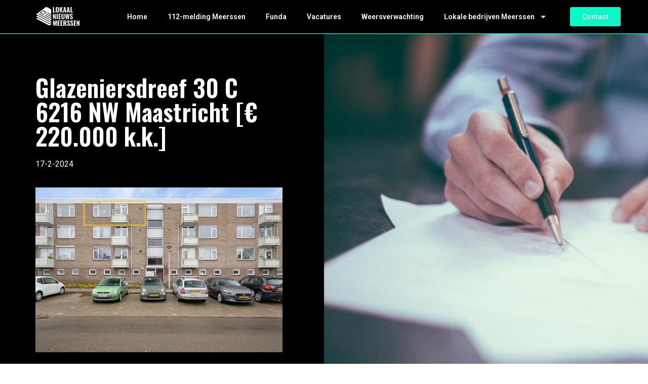

--- FILE ---
content_type: text/html; charset=UTF-8
request_url: https://lokaalnieuwsmeerssen.nl/glazeniersdreef-30-c-6216-nw-maastricht/
body_size: 14956
content:
<!doctype html>
<html lang="nl-NL">
<head>
	<meta charset="UTF-8">
	<meta name="viewport" content="width=device-width, initial-scale=1">
	<link rel="profile" href="https://gmpg.org/xfn/11">
	<meta name='robots' content='index, follow, max-image-preview:large, max-snippet:-1, max-video-preview:-1' />

	<!-- This site is optimized with the Yoast SEO plugin v23.3 - https://yoast.com/wordpress/plugins/seo/ -->
	<title>Glazeniersdreef 30 C 6216 NW Maastricht | Woning te koop in Meerssen</title>
	<meta name="description" content="Glazeniersdreef 30 C 6216 NW Maastricht. Woning te koop! Vind nu je droomhuis in Meerssen." />
	<link rel="canonical" href="https://lokaalnieuwsmeerssen.nl/glazeniersdreef-30-c-6216-nw-maastricht/" />
	<meta property="og:locale" content="nl_NL" />
	<meta property="og:type" content="article" />
	<meta property="og:title" content="Glazeniersdreef 30 C 6216 NW Maastricht | Woning te koop in Meerssen" />
	<meta property="og:description" content="Glazeniersdreef 30 C 6216 NW Maastricht. Woning te koop! Vind nu je droomhuis in Meerssen." />
	<meta property="og:url" content="https://lokaalnieuwsmeerssen.nl/glazeniersdreef-30-c-6216-nw-maastricht/" />
	<meta property="og:site_name" content="lokaalnieuwsmeerssen.nl" />
	<meta property="article:modified_time" content="2023-05-30T14:52:17+00:00" />
	<meta name="twitter:card" content="summary_large_image" />
	<meta name="twitter:label1" content="Geschatte leestijd" />
	<meta name="twitter:data1" content="1 minuut" />
	<script type="application/ld+json" class="yoast-schema-graph">{
	    "@context": "https://schema.org",
	    "@graph": [
	        {
	            "@type": "WebPage",
	            "@id": "https://lokaalnieuwsmeerssen.nl/glazeniersdreef-30-c-6216-nw-maastricht/#website",
	            "url": "https://lokaalnieuwsmeerssen.nl/glazeniersdreef-30-c-6216-nw-maastricht/",
	            "name": "Glazeniersdreef 30 C 6216 NW Maastricht Funda",
	            "isPartOf": {
	                "@id": "https://lokaalnieuwshattem.nl/#website"
	            },
	            "datePublished": "2023-04-13T12:33:39+00:00",
	            "dateModified": "2023-05-30T14:52:17+00:00",
	            "description": "[zb_mp_customId]. Woning te koop! Vind nu je droomhuis in Meerssen.",
	            "breadcrumb": {
	                "@id": "https://lokaalnieuwsmeerssen.nl/glazeniersdreef-30-c-6216-nw-maastricht/#breadcrumb"
	            },
	            "inLanguage": "nl-NL",
	            "potentialAction": [
	                {
	                    "@type": "ReadAction",
	                    "target": [
	                        "https://lokaalnieuwsmeerssen.nl/glazeniersdreef-30-c-6216-nw-maastricht/"
	                    ]
	                }
	            ]
	        },
	        {
	            "@type": "BreadcrumbList",
	            "@id": "https://lokaalnieuwsmeerssen.nl/glazeniersdreef-30-c-6216-nw-maastricht/#breadcrumb",
	            "itemListElement": [
	                {
	                    "@type": "ListItem",
	                    "position": 1,
	                    "name": "Home",
	                    "item": "https://lokaalnieuwsmeerssen.nl/"
	                },
	                {
	                    "@type": "ListItem",
	                    "position": 2,
	                    "name": "Glazeniersdreef 30 C 6216 NW Maastricht Funda"
	                }
	            ]
	        },
	        {
	            "@type": "WebSite",
	            "@id": "https://lokaalnieuwshattem.nl/#website",
	            "url": "https://lokaalnieuwshattem.nl/",
	            "name": "lokaalnieuwsmeerssen.nl",
	            "description": "lokaalnieuwsmeerssen.nl",
	            "potentialAction": [
	                {
	                    "@type": "SearchAction",
	                    "target": {
	                        "@type": "EntryPoint",
	                        "urlTemplate": "https://lokaalnieuwshattem.nl/?s={search_term_string}"
	                    },
	                    "query-input": "required name=search_term_string"
	                }
	            ],
	            "inLanguage": "nl-NL"
	        }
	    ]
	}</script>
	<!-- / Yoast SEO plugin. -->


<link rel="alternate" type="application/rss+xml" title="lokaalnieuwsmeerssen.nl &raquo; feed" href="https://lokaalnieuwsmeerssen.nl/feed/" />
<link rel="alternate" type="application/rss+xml" title="lokaalnieuwsmeerssen.nl &raquo; reacties feed" href="https://lokaalnieuwsmeerssen.nl/comments/feed/" />
<link rel="alternate" title="oEmbed (JSON)" type="application/json+oembed" href="https://lokaalnieuwsmeerssen.nl/wp-json/oembed/1.0/embed?url=https%3A%2F%2Flokaalnieuwsmeerssen.nl%2Ffunda-magic%2F" />
<link rel="alternate" title="oEmbed (XML)" type="text/xml+oembed" href="https://lokaalnieuwsmeerssen.nl/wp-json/oembed/1.0/embed?url=https%3A%2F%2Flokaalnieuwsmeerssen.nl%2Ffunda-magic%2F&#038;format=xml" />
<style id='wp-img-auto-sizes-contain-inline-css'>
img:is([sizes=auto i],[sizes^="auto," i]){contain-intrinsic-size:3000px 1500px}
/*# sourceURL=wp-img-auto-sizes-contain-inline-css */
</style>
<style id='wp-emoji-styles-inline-css'>

	img.wp-smiley, img.emoji {
		display: inline !important;
		border: none !important;
		box-shadow: none !important;
		height: 1em !important;
		width: 1em !important;
		margin: 0 0.07em !important;
		vertical-align: -0.1em !important;
		background: none !important;
		padding: 0 !important;
	}
/*# sourceURL=wp-emoji-styles-inline-css */
</style>
<style id='classic-theme-styles-inline-css'>
/*! This file is auto-generated */
.wp-block-button__link{color:#fff;background-color:#32373c;border-radius:9999px;box-shadow:none;text-decoration:none;padding:calc(.667em + 2px) calc(1.333em + 2px);font-size:1.125em}.wp-block-file__button{background:#32373c;color:#fff;text-decoration:none}
/*# sourceURL=/wp-includes/css/classic-themes.min.css */
</style>
<link rel='stylesheet' id='hello-elementor-css' href='https://lokaalnieuwsmeerssen.nl/wp-content/themes/hello-elementor/style.min.css?ver=3.1.1' media='all' />
<link rel='stylesheet' id='hello-elementor-theme-style-css' href='https://lokaalnieuwsmeerssen.nl/wp-content/themes/hello-elementor/theme.min.css?ver=3.1.1' media='all' />
<link rel='stylesheet' id='hello-elementor-header-footer-css' href='https://lokaalnieuwsmeerssen.nl/wp-content/themes/hello-elementor/header-footer.min.css?ver=3.1.1' media='all' />
<link rel='stylesheet' id='elementor-frontend-css' href='https://lokaalnieuwsmeerssen.nl/wp-content/plugins/elementor/assets/css/frontend-lite.min.css?ver=3.23.4' media='all' />
<link rel='stylesheet' id='elementor-post-7-css' href='https://lokaalnieuwsmeerssen.nl/wp-content/uploads/elementor/css/post-7.css?ver=1721292278' media='all' />
<link rel='stylesheet' id='swiper-css' href='https://lokaalnieuwsmeerssen.nl/wp-content/plugins/elementor/assets/lib/swiper/v8/css/swiper.min.css?ver=8.4.5' media='all' />
<link rel='stylesheet' id='elementor-pro-css' href='https://lokaalnieuwsmeerssen.nl/wp-content/plugins/elementor-pro/assets/css/frontend-lite.min.css?ver=3.23.0' media='all' />
<link rel='stylesheet' id='elementor-global-css' href='https://lokaalnieuwsmeerssen.nl/wp-content/uploads/elementor/css/global.css?ver=1721292278' media='all' />
<link rel='stylesheet' id='elementor-post-870-css' href='https://lokaalnieuwsmeerssen.nl/wp-content/uploads/elementor/css/post-870.css?ver=1721292644' media='all' />
<link rel='stylesheet' id='elementor-post-17-css' href='https://lokaalnieuwsmeerssen.nl/wp-content/uploads/elementor/css/post-17.css?ver=1721292278' media='all' />
<link rel='stylesheet' id='elementor-post-9-css' href='https://lokaalnieuwsmeerssen.nl/wp-content/uploads/elementor/css/post-9.css?ver=1721292279' media='all' />
<link rel='stylesheet' id='eael-general-css' href='https://lokaalnieuwsmeerssen.nl/wp-content/plugins/essential-addons-for-elementor-lite/assets/front-end/css/view/general.min.css?ver=6.0.1' media='all' />
<link rel='stylesheet' id='google-fonts-1-css' href='https://fonts.googleapis.com/css?family=Oswald%3A100%2C100italic%2C200%2C200italic%2C300%2C300italic%2C400%2C400italic%2C500%2C500italic%2C600%2C600italic%2C700%2C700italic%2C800%2C800italic%2C900%2C900italic%7CRoboto%3A100%2C100italic%2C200%2C200italic%2C300%2C300italic%2C400%2C400italic%2C500%2C500italic%2C600%2C600italic%2C700%2C700italic%2C800%2C800italic%2C900%2C900italic&#038;display=swap&#038;ver=6.9' media='all' />
<link rel="preconnect" href="https://fonts.gstatic.com/" crossorigin><script src="https://lokaalnieuwsmeerssen.nl/wp-includes/js/jquery/jquery.min.js?ver=3.7.1" id="jquery-core-js"></script>
<script src="https://lokaalnieuwsmeerssen.nl/wp-includes/js/jquery/jquery-migrate.min.js?ver=3.4.1" id="jquery-migrate-js"></script>
<link rel="https://api.w.org/" href="https://lokaalnieuwsmeerssen.nl/wp-json/" /><link rel="alternate" title="JSON" type="application/json" href="https://lokaalnieuwsmeerssen.nl/wp-json/wp/v2/pages/870" /><link rel="EditURI" type="application/rsd+xml" title="RSD" href="https://lokaalnieuwsmeerssen.nl/xmlrpc.php?rsd" />
<meta name="generator" content="WordPress 6.9" />
<link rel='shortlink' href='https://lokaalnieuwsmeerssen.nl/?p=870' />
<meta name="generator" content="Elementor 3.23.4; features: e_optimized_css_loading, e_font_icon_svg, additional_custom_breakpoints, e_lazyload; settings: css_print_method-external, google_font-enabled, font_display-swap">
<!-- Google tag (gtag.js) -->
<script async src="https://www.googletagmanager.com/gtag/js?id=G-PMFXMEYGKV"></script>
<script>
  window.dataLayer = window.dataLayer || [];
  function gtag(){dataLayer.push(arguments);}
  gtag('js', new Date());

  gtag('config', 'G-PMFXMEYGKV');
</script>
<meta name="google-site-verification" content="fQlqJM1Z_RV2mPIeWvpfpaS7wdMfAZXQ2xitBnBJmb0" />
			<style>
				.e-con.e-parent:nth-of-type(n+4):not(.e-lazyloaded):not(.e-no-lazyload),
				.e-con.e-parent:nth-of-type(n+4):not(.e-lazyloaded):not(.e-no-lazyload) * {
					background-image: none !important;
				}
				@media screen and (max-height: 1024px) {
					.e-con.e-parent:nth-of-type(n+3):not(.e-lazyloaded):not(.e-no-lazyload),
					.e-con.e-parent:nth-of-type(n+3):not(.e-lazyloaded):not(.e-no-lazyload) * {
						background-image: none !important;
					}
				}
				@media screen and (max-height: 640px) {
					.e-con.e-parent:nth-of-type(n+2):not(.e-lazyloaded):not(.e-no-lazyload),
					.e-con.e-parent:nth-of-type(n+2):not(.e-lazyloaded):not(.e-no-lazyload) * {
						background-image: none !important;
					}
				}
			</style>
			<link rel="icon" href="https://lokaalnieuwsmeerssen.nl/wp-content/uploads/2023/01/cropped-Group-12-32x32.png" sizes="32x32" />
<link rel="icon" href="https://lokaalnieuwsmeerssen.nl/wp-content/uploads/2023/01/cropped-Group-12-192x192.png" sizes="192x192" />
<link rel="apple-touch-icon" href="https://lokaalnieuwsmeerssen.nl/wp-content/uploads/2023/01/cropped-Group-12-180x180.png" />
<meta name="msapplication-TileImage" content="https://lokaalnieuwsmeerssen.nl/wp-content/uploads/2023/01/cropped-Group-12-270x270.png" />
<style id='global-styles-inline-css'>
:root{--wp--preset--aspect-ratio--square: 1;--wp--preset--aspect-ratio--4-3: 4/3;--wp--preset--aspect-ratio--3-4: 3/4;--wp--preset--aspect-ratio--3-2: 3/2;--wp--preset--aspect-ratio--2-3: 2/3;--wp--preset--aspect-ratio--16-9: 16/9;--wp--preset--aspect-ratio--9-16: 9/16;--wp--preset--color--black: #000000;--wp--preset--color--cyan-bluish-gray: #abb8c3;--wp--preset--color--white: #ffffff;--wp--preset--color--pale-pink: #f78da7;--wp--preset--color--vivid-red: #cf2e2e;--wp--preset--color--luminous-vivid-orange: #ff6900;--wp--preset--color--luminous-vivid-amber: #fcb900;--wp--preset--color--light-green-cyan: #7bdcb5;--wp--preset--color--vivid-green-cyan: #00d084;--wp--preset--color--pale-cyan-blue: #8ed1fc;--wp--preset--color--vivid-cyan-blue: #0693e3;--wp--preset--color--vivid-purple: #9b51e0;--wp--preset--gradient--vivid-cyan-blue-to-vivid-purple: linear-gradient(135deg,rgb(6,147,227) 0%,rgb(155,81,224) 100%);--wp--preset--gradient--light-green-cyan-to-vivid-green-cyan: linear-gradient(135deg,rgb(122,220,180) 0%,rgb(0,208,130) 100%);--wp--preset--gradient--luminous-vivid-amber-to-luminous-vivid-orange: linear-gradient(135deg,rgb(252,185,0) 0%,rgb(255,105,0) 100%);--wp--preset--gradient--luminous-vivid-orange-to-vivid-red: linear-gradient(135deg,rgb(255,105,0) 0%,rgb(207,46,46) 100%);--wp--preset--gradient--very-light-gray-to-cyan-bluish-gray: linear-gradient(135deg,rgb(238,238,238) 0%,rgb(169,184,195) 100%);--wp--preset--gradient--cool-to-warm-spectrum: linear-gradient(135deg,rgb(74,234,220) 0%,rgb(151,120,209) 20%,rgb(207,42,186) 40%,rgb(238,44,130) 60%,rgb(251,105,98) 80%,rgb(254,248,76) 100%);--wp--preset--gradient--blush-light-purple: linear-gradient(135deg,rgb(255,206,236) 0%,rgb(152,150,240) 100%);--wp--preset--gradient--blush-bordeaux: linear-gradient(135deg,rgb(254,205,165) 0%,rgb(254,45,45) 50%,rgb(107,0,62) 100%);--wp--preset--gradient--luminous-dusk: linear-gradient(135deg,rgb(255,203,112) 0%,rgb(199,81,192) 50%,rgb(65,88,208) 100%);--wp--preset--gradient--pale-ocean: linear-gradient(135deg,rgb(255,245,203) 0%,rgb(182,227,212) 50%,rgb(51,167,181) 100%);--wp--preset--gradient--electric-grass: linear-gradient(135deg,rgb(202,248,128) 0%,rgb(113,206,126) 100%);--wp--preset--gradient--midnight: linear-gradient(135deg,rgb(2,3,129) 0%,rgb(40,116,252) 100%);--wp--preset--font-size--small: 13px;--wp--preset--font-size--medium: 20px;--wp--preset--font-size--large: 36px;--wp--preset--font-size--x-large: 42px;--wp--preset--spacing--20: 0.44rem;--wp--preset--spacing--30: 0.67rem;--wp--preset--spacing--40: 1rem;--wp--preset--spacing--50: 1.5rem;--wp--preset--spacing--60: 2.25rem;--wp--preset--spacing--70: 3.38rem;--wp--preset--spacing--80: 5.06rem;--wp--preset--shadow--natural: 6px 6px 9px rgba(0, 0, 0, 0.2);--wp--preset--shadow--deep: 12px 12px 50px rgba(0, 0, 0, 0.4);--wp--preset--shadow--sharp: 6px 6px 0px rgba(0, 0, 0, 0.2);--wp--preset--shadow--outlined: 6px 6px 0px -3px rgb(255, 255, 255), 6px 6px rgb(0, 0, 0);--wp--preset--shadow--crisp: 6px 6px 0px rgb(0, 0, 0);}:where(.is-layout-flex){gap: 0.5em;}:where(.is-layout-grid){gap: 0.5em;}body .is-layout-flex{display: flex;}.is-layout-flex{flex-wrap: wrap;align-items: center;}.is-layout-flex > :is(*, div){margin: 0;}body .is-layout-grid{display: grid;}.is-layout-grid > :is(*, div){margin: 0;}:where(.wp-block-columns.is-layout-flex){gap: 2em;}:where(.wp-block-columns.is-layout-grid){gap: 2em;}:where(.wp-block-post-template.is-layout-flex){gap: 1.25em;}:where(.wp-block-post-template.is-layout-grid){gap: 1.25em;}.has-black-color{color: var(--wp--preset--color--black) !important;}.has-cyan-bluish-gray-color{color: var(--wp--preset--color--cyan-bluish-gray) !important;}.has-white-color{color: var(--wp--preset--color--white) !important;}.has-pale-pink-color{color: var(--wp--preset--color--pale-pink) !important;}.has-vivid-red-color{color: var(--wp--preset--color--vivid-red) !important;}.has-luminous-vivid-orange-color{color: var(--wp--preset--color--luminous-vivid-orange) !important;}.has-luminous-vivid-amber-color{color: var(--wp--preset--color--luminous-vivid-amber) !important;}.has-light-green-cyan-color{color: var(--wp--preset--color--light-green-cyan) !important;}.has-vivid-green-cyan-color{color: var(--wp--preset--color--vivid-green-cyan) !important;}.has-pale-cyan-blue-color{color: var(--wp--preset--color--pale-cyan-blue) !important;}.has-vivid-cyan-blue-color{color: var(--wp--preset--color--vivid-cyan-blue) !important;}.has-vivid-purple-color{color: var(--wp--preset--color--vivid-purple) !important;}.has-black-background-color{background-color: var(--wp--preset--color--black) !important;}.has-cyan-bluish-gray-background-color{background-color: var(--wp--preset--color--cyan-bluish-gray) !important;}.has-white-background-color{background-color: var(--wp--preset--color--white) !important;}.has-pale-pink-background-color{background-color: var(--wp--preset--color--pale-pink) !important;}.has-vivid-red-background-color{background-color: var(--wp--preset--color--vivid-red) !important;}.has-luminous-vivid-orange-background-color{background-color: var(--wp--preset--color--luminous-vivid-orange) !important;}.has-luminous-vivid-amber-background-color{background-color: var(--wp--preset--color--luminous-vivid-amber) !important;}.has-light-green-cyan-background-color{background-color: var(--wp--preset--color--light-green-cyan) !important;}.has-vivid-green-cyan-background-color{background-color: var(--wp--preset--color--vivid-green-cyan) !important;}.has-pale-cyan-blue-background-color{background-color: var(--wp--preset--color--pale-cyan-blue) !important;}.has-vivid-cyan-blue-background-color{background-color: var(--wp--preset--color--vivid-cyan-blue) !important;}.has-vivid-purple-background-color{background-color: var(--wp--preset--color--vivid-purple) !important;}.has-black-border-color{border-color: var(--wp--preset--color--black) !important;}.has-cyan-bluish-gray-border-color{border-color: var(--wp--preset--color--cyan-bluish-gray) !important;}.has-white-border-color{border-color: var(--wp--preset--color--white) !important;}.has-pale-pink-border-color{border-color: var(--wp--preset--color--pale-pink) !important;}.has-vivid-red-border-color{border-color: var(--wp--preset--color--vivid-red) !important;}.has-luminous-vivid-orange-border-color{border-color: var(--wp--preset--color--luminous-vivid-orange) !important;}.has-luminous-vivid-amber-border-color{border-color: var(--wp--preset--color--luminous-vivid-amber) !important;}.has-light-green-cyan-border-color{border-color: var(--wp--preset--color--light-green-cyan) !important;}.has-vivid-green-cyan-border-color{border-color: var(--wp--preset--color--vivid-green-cyan) !important;}.has-pale-cyan-blue-border-color{border-color: var(--wp--preset--color--pale-cyan-blue) !important;}.has-vivid-cyan-blue-border-color{border-color: var(--wp--preset--color--vivid-cyan-blue) !important;}.has-vivid-purple-border-color{border-color: var(--wp--preset--color--vivid-purple) !important;}.has-vivid-cyan-blue-to-vivid-purple-gradient-background{background: var(--wp--preset--gradient--vivid-cyan-blue-to-vivid-purple) !important;}.has-light-green-cyan-to-vivid-green-cyan-gradient-background{background: var(--wp--preset--gradient--light-green-cyan-to-vivid-green-cyan) !important;}.has-luminous-vivid-amber-to-luminous-vivid-orange-gradient-background{background: var(--wp--preset--gradient--luminous-vivid-amber-to-luminous-vivid-orange) !important;}.has-luminous-vivid-orange-to-vivid-red-gradient-background{background: var(--wp--preset--gradient--luminous-vivid-orange-to-vivid-red) !important;}.has-very-light-gray-to-cyan-bluish-gray-gradient-background{background: var(--wp--preset--gradient--very-light-gray-to-cyan-bluish-gray) !important;}.has-cool-to-warm-spectrum-gradient-background{background: var(--wp--preset--gradient--cool-to-warm-spectrum) !important;}.has-blush-light-purple-gradient-background{background: var(--wp--preset--gradient--blush-light-purple) !important;}.has-blush-bordeaux-gradient-background{background: var(--wp--preset--gradient--blush-bordeaux) !important;}.has-luminous-dusk-gradient-background{background: var(--wp--preset--gradient--luminous-dusk) !important;}.has-pale-ocean-gradient-background{background: var(--wp--preset--gradient--pale-ocean) !important;}.has-electric-grass-gradient-background{background: var(--wp--preset--gradient--electric-grass) !important;}.has-midnight-gradient-background{background: var(--wp--preset--gradient--midnight) !important;}.has-small-font-size{font-size: var(--wp--preset--font-size--small) !important;}.has-medium-font-size{font-size: var(--wp--preset--font-size--medium) !important;}.has-large-font-size{font-size: var(--wp--preset--font-size--large) !important;}.has-x-large-font-size{font-size: var(--wp--preset--font-size--x-large) !important;}
/*# sourceURL=global-styles-inline-css */
</style>
</head>
<body class="wp-singular page-template page-template-elementor_header_footer page page-id-870 wp-theme-hello-elementor elementor-default elementor-template-full-width elementor-kit-7 elementor-page elementor-page-870 elementor-page-3174">


<a class="skip-link screen-reader-text" href="#content">Ga naar de inhoud</a>

		<div data-elementor-type="header" data-elementor-id="17" class="elementor elementor-17 elementor-location-header" data-elementor-post-type="elementor_library">
					<section class="elementor-section elementor-top-section elementor-element elementor-element-27fdfd2c elementor-section-boxed elementor-section-height-default elementor-section-height-default" data-id="27fdfd2c" data-element_type="section" data-settings="{&quot;background_background&quot;:&quot;classic&quot;}">
						<div class="elementor-container elementor-column-gap-default">
					<div class="elementor-column elementor-col-33 elementor-top-column elementor-element elementor-element-ff29b3b" data-id="ff29b3b" data-element_type="column" data-settings="{&quot;background_background&quot;:&quot;classic&quot;}">
			<div class="elementor-widget-wrap elementor-element-populated">
						<div class="elementor-element elementor-element-53caf13e elementor-widget elementor-widget-image" data-id="53caf13e" data-element_type="widget" data-widget_type="image.default">
				<div class="elementor-widget-container">
			<style>/*! elementor - v3.23.0 - 05-08-2024 */
.elementor-widget-image{text-align:center}.elementor-widget-image a{display:inline-block}.elementor-widget-image a img[src$=".svg"]{width:48px}.elementor-widget-image img{vertical-align:middle;display:inline-block}</style>											<a href="https://lokaalnieuwsmeerssen.nl">
							<img width="88" height="43" src="https://lokaalnieuwsmeerssen.nl/wp-content/uploads/2023/01/Group-3417.svg" class="attachment-large size-large wp-image-2851" alt="" />								</a>
													</div>
				</div>
					</div>
		</div>
				<div class="elementor-column elementor-col-33 elementor-top-column elementor-element elementor-element-1b490a5c" data-id="1b490a5c" data-element_type="column">
			<div class="elementor-widget-wrap elementor-element-populated">
						<div class="elementor-element elementor-element-27a839d2 elementor-nav-menu__align-start elementor-nav-menu--stretch elementor-nav-menu--dropdown-tablet elementor-nav-menu__text-align-aside elementor-nav-menu--toggle elementor-nav-menu--burger elementor-widget elementor-widget-nav-menu" data-id="27a839d2" data-element_type="widget" data-settings="{&quot;full_width&quot;:&quot;stretch&quot;,&quot;layout&quot;:&quot;horizontal&quot;,&quot;submenu_icon&quot;:{&quot;value&quot;:&quot;&lt;svg class=\&quot;e-font-icon-svg e-fas-caret-down\&quot; viewBox=\&quot;0 0 320 512\&quot; xmlns=\&quot;http:\/\/www.w3.org\/2000\/svg\&quot;&gt;&lt;path d=\&quot;M31.3 192h257.3c17.8 0 26.7 21.5 14.1 34.1L174.1 354.8c-7.8 7.8-20.5 7.8-28.3 0L17.2 226.1C4.6 213.5 13.5 192 31.3 192z\&quot;&gt;&lt;\/path&gt;&lt;\/svg&gt;&quot;,&quot;library&quot;:&quot;fa-solid&quot;},&quot;toggle&quot;:&quot;burger&quot;}" data-widget_type="nav-menu.default">
				<div class="elementor-widget-container">
			<link rel="stylesheet" href="https://lokaalnieuwsmeerssen.nl/wp-content/plugins/elementor-pro/assets/css/widget-nav-menu.min.css?ver=1721292245">			<nav aria-label="Menu" class="elementor-nav-menu--main elementor-nav-menu__container elementor-nav-menu--layout-horizontal e--pointer-none">
				<ul id="menu-1-27a839d2" class="elementor-nav-menu"><li class="menu-item menu-item-type-post_type menu-item-object-page menu-item-home menu-item-2492"><a href="https://lokaalnieuwsmeerssen.nl/" class="elementor-item">Home</a></li>
<li class="menu-item menu-item-type-post_type menu-item-object-page menu-item-961"><a href="https://lokaalnieuwsmeerssen.nl/112-meerssen/" class="elementor-item">112-melding Meerssen</a></li>
<li class="menu-item menu-item-type-post_type menu-item-object-page menu-item-108"><a href="https://lokaalnieuwsmeerssen.nl/funda-meerssen/" class="elementor-item">Funda</a></li>
<li class="menu-item menu-item-type-post_type menu-item-object-page menu-item-107"><a href="https://lokaalnieuwsmeerssen.nl/vacatures-meerssen/" class="elementor-item">Vacatures</a></li>
<li class="menu-item menu-item-type-post_type menu-item-object-page menu-item-1501"><a href="https://lokaalnieuwsmeerssen.nl/weer-meerssen/" class="elementor-item">Weersverwachting</a></li>
<li class="menu-item menu-item-type-custom menu-item-object-custom menu-item-has-children menu-item-1561"><a href="https://lokaalnieuwsmeerssen.nl/bedrijvengids/" class="elementor-item">Lokale bedrijven Meerssen</a>
<ul class="sub-menu elementor-nav-menu--dropdown">
	<li class="menu-item menu-item-type-post_type menu-item-object-page menu-item-2472"><a href="https://lokaalnieuwsmeerssen.nl/bowlen-meerssen/" class="elementor-sub-item">Bowlen Meerssen</a></li>
	<li class="menu-item menu-item-type-post_type menu-item-object-page menu-item-2473"><a href="https://lokaalnieuwsmeerssen.nl/camping-meerssen/" class="elementor-sub-item">Camping Meerssen</a></li>
	<li class="menu-item menu-item-type-post_type menu-item-object-page menu-item-2475"><a href="https://lokaalnieuwsmeerssen.nl/fotograaf-meerssen/" class="elementor-sub-item">Fotograaf Meerssen</a></li>
	<li class="menu-item menu-item-type-post_type menu-item-object-page menu-item-2476"><a href="https://lokaalnieuwsmeerssen.nl/fysio-meerssen/" class="elementor-sub-item">Fysio Meerssen</a></li>
	<li class="menu-item menu-item-type-post_type menu-item-object-page menu-item-2477"><a href="https://lokaalnieuwsmeerssen.nl/hotel-meerssen/" class="elementor-sub-item">Hotel Meerssen</a></li>
	<li class="menu-item menu-item-type-post_type menu-item-object-page menu-item-2478"><a href="https://lokaalnieuwsmeerssen.nl/kapper-meerssen/" class="elementor-sub-item">Kapper Meerssen</a></li>
	<li class="menu-item menu-item-type-post_type menu-item-object-page menu-item-2479"><a href="https://lokaalnieuwsmeerssen.nl/kinderopvang-meerssen/" class="elementor-sub-item">Kinderopvang Meerssen</a></li>
	<li class="menu-item menu-item-type-post_type menu-item-object-page menu-item-2480"><a href="https://lokaalnieuwsmeerssen.nl/makelaar-meerssen/" class="elementor-sub-item">Makelaar Meerssen</a></li>
	<li class="menu-item menu-item-type-post_type menu-item-object-page menu-item-2481"><a href="https://lokaalnieuwsmeerssen.nl/massage-meerssen/" class="elementor-sub-item">Massage Meerssen</a></li>
	<li class="menu-item menu-item-type-post_type menu-item-object-page menu-item-2482"><a href="https://lokaalnieuwsmeerssen.nl/notaris-meerssen/" class="elementor-sub-item">Notaris Meerssen</a></li>
	<li class="menu-item menu-item-type-post_type menu-item-object-page menu-item-2483"><a href="https://lokaalnieuwsmeerssen.nl/pedicure-meerssen/" class="elementor-sub-item">Pedicure Meerssen</a></li>
	<li class="menu-item menu-item-type-post_type menu-item-object-page menu-item-2484"><a href="https://lokaalnieuwsmeerssen.nl/restaurant-meerssen/" class="elementor-sub-item">Restaurant Meerssen</a></li>
	<li class="menu-item menu-item-type-post_type menu-item-object-page menu-item-2485"><a href="https://lokaalnieuwsmeerssen.nl/rijschool-meerssen/" class="elementor-sub-item">Rijschool Meerssen</a></li>
	<li class="menu-item menu-item-type-post_type menu-item-object-page menu-item-2486"><a href="https://lokaalnieuwsmeerssen.nl/schoorsteenveger-meerssen/" class="elementor-sub-item">Schoorsteenveger Meerssen</a></li>
	<li class="menu-item menu-item-type-post_type menu-item-object-page menu-item-2487"><a href="https://lokaalnieuwsmeerssen.nl/snackbar-meerssen/" class="elementor-sub-item">Snackbar Meerssen</a></li>
	<li class="menu-item menu-item-type-post_type menu-item-object-page menu-item-2488"><a href="https://lokaalnieuwsmeerssen.nl/sportschool-meerssen/" class="elementor-sub-item">Sportschool Meerssen</a></li>
	<li class="menu-item menu-item-type-post_type menu-item-object-page menu-item-2489"><a href="https://lokaalnieuwsmeerssen.nl/tandarts-meerssen/" class="elementor-sub-item">Tandarts Meerssen</a></li>
	<li class="menu-item menu-item-type-post_type menu-item-object-page menu-item-2490"><a href="https://lokaalnieuwsmeerssen.nl/tuinmeubelen-meerssen/" class="elementor-sub-item">Tuinmeubelen Meerssen</a></li>
</ul>
</li>
</ul>			</nav>
					<div class="elementor-menu-toggle" role="button" tabindex="0" aria-label="Menu toggle" aria-expanded="false">
			<svg aria-hidden="true" role="presentation" class="elementor-menu-toggle__icon--open e-font-icon-svg e-eicon-menu-bar" viewBox="0 0 1000 1000" xmlns="http://www.w3.org/2000/svg"><path d="M104 333H896C929 333 958 304 958 271S929 208 896 208H104C71 208 42 237 42 271S71 333 104 333ZM104 583H896C929 583 958 554 958 521S929 458 896 458H104C71 458 42 487 42 521S71 583 104 583ZM104 833H896C929 833 958 804 958 771S929 708 896 708H104C71 708 42 737 42 771S71 833 104 833Z"></path></svg><svg aria-hidden="true" role="presentation" class="elementor-menu-toggle__icon--close e-font-icon-svg e-eicon-close" viewBox="0 0 1000 1000" xmlns="http://www.w3.org/2000/svg"><path d="M742 167L500 408 258 167C246 154 233 150 217 150 196 150 179 158 167 167 154 179 150 196 150 212 150 229 154 242 171 254L408 500 167 742C138 771 138 800 167 829 196 858 225 858 254 829L496 587 738 829C750 842 767 846 783 846 800 846 817 842 829 829 842 817 846 804 846 783 846 767 842 750 829 737L588 500 833 258C863 229 863 200 833 171 804 137 775 137 742 167Z"></path></svg>			<span class="elementor-screen-only">Menu</span>
		</div>
					<nav class="elementor-nav-menu--dropdown elementor-nav-menu__container" aria-hidden="true">
				<ul id="menu-2-27a839d2" class="elementor-nav-menu"><li class="menu-item menu-item-type-post_type menu-item-object-page menu-item-home menu-item-2492"><a href="https://lokaalnieuwsmeerssen.nl/" class="elementor-item" tabindex="-1">Home</a></li>
<li class="menu-item menu-item-type-post_type menu-item-object-page menu-item-961"><a href="https://lokaalnieuwsmeerssen.nl/112-meerssen/" class="elementor-item" tabindex="-1">112-melding Meerssen</a></li>
<li class="menu-item menu-item-type-post_type menu-item-object-page menu-item-108"><a href="https://lokaalnieuwsmeerssen.nl/funda-meerssen/" class="elementor-item" tabindex="-1">Funda</a></li>
<li class="menu-item menu-item-type-post_type menu-item-object-page menu-item-107"><a href="https://lokaalnieuwsmeerssen.nl/vacatures-meerssen/" class="elementor-item" tabindex="-1">Vacatures</a></li>
<li class="menu-item menu-item-type-post_type menu-item-object-page menu-item-1501"><a href="https://lokaalnieuwsmeerssen.nl/weer-meerssen/" class="elementor-item" tabindex="-1">Weersverwachting</a></li>
<li class="menu-item menu-item-type-custom menu-item-object-custom menu-item-has-children menu-item-1561"><a href="https://lokaalnieuwsmeerssen.nl/bedrijvengids/" class="elementor-item" tabindex="-1">Lokale bedrijven Meerssen</a>
<ul class="sub-menu elementor-nav-menu--dropdown">
	<li class="menu-item menu-item-type-post_type menu-item-object-page menu-item-2472"><a href="https://lokaalnieuwsmeerssen.nl/bowlen-meerssen/" class="elementor-sub-item" tabindex="-1">Bowlen Meerssen</a></li>
	<li class="menu-item menu-item-type-post_type menu-item-object-page menu-item-2473"><a href="https://lokaalnieuwsmeerssen.nl/camping-meerssen/" class="elementor-sub-item" tabindex="-1">Camping Meerssen</a></li>
	<li class="menu-item menu-item-type-post_type menu-item-object-page menu-item-2475"><a href="https://lokaalnieuwsmeerssen.nl/fotograaf-meerssen/" class="elementor-sub-item" tabindex="-1">Fotograaf Meerssen</a></li>
	<li class="menu-item menu-item-type-post_type menu-item-object-page menu-item-2476"><a href="https://lokaalnieuwsmeerssen.nl/fysio-meerssen/" class="elementor-sub-item" tabindex="-1">Fysio Meerssen</a></li>
	<li class="menu-item menu-item-type-post_type menu-item-object-page menu-item-2477"><a href="https://lokaalnieuwsmeerssen.nl/hotel-meerssen/" class="elementor-sub-item" tabindex="-1">Hotel Meerssen</a></li>
	<li class="menu-item menu-item-type-post_type menu-item-object-page menu-item-2478"><a href="https://lokaalnieuwsmeerssen.nl/kapper-meerssen/" class="elementor-sub-item" tabindex="-1">Kapper Meerssen</a></li>
	<li class="menu-item menu-item-type-post_type menu-item-object-page menu-item-2479"><a href="https://lokaalnieuwsmeerssen.nl/kinderopvang-meerssen/" class="elementor-sub-item" tabindex="-1">Kinderopvang Meerssen</a></li>
	<li class="menu-item menu-item-type-post_type menu-item-object-page menu-item-2480"><a href="https://lokaalnieuwsmeerssen.nl/makelaar-meerssen/" class="elementor-sub-item" tabindex="-1">Makelaar Meerssen</a></li>
	<li class="menu-item menu-item-type-post_type menu-item-object-page menu-item-2481"><a href="https://lokaalnieuwsmeerssen.nl/massage-meerssen/" class="elementor-sub-item" tabindex="-1">Massage Meerssen</a></li>
	<li class="menu-item menu-item-type-post_type menu-item-object-page menu-item-2482"><a href="https://lokaalnieuwsmeerssen.nl/notaris-meerssen/" class="elementor-sub-item" tabindex="-1">Notaris Meerssen</a></li>
	<li class="menu-item menu-item-type-post_type menu-item-object-page menu-item-2483"><a href="https://lokaalnieuwsmeerssen.nl/pedicure-meerssen/" class="elementor-sub-item" tabindex="-1">Pedicure Meerssen</a></li>
	<li class="menu-item menu-item-type-post_type menu-item-object-page menu-item-2484"><a href="https://lokaalnieuwsmeerssen.nl/restaurant-meerssen/" class="elementor-sub-item" tabindex="-1">Restaurant Meerssen</a></li>
	<li class="menu-item menu-item-type-post_type menu-item-object-page menu-item-2485"><a href="https://lokaalnieuwsmeerssen.nl/rijschool-meerssen/" class="elementor-sub-item" tabindex="-1">Rijschool Meerssen</a></li>
	<li class="menu-item menu-item-type-post_type menu-item-object-page menu-item-2486"><a href="https://lokaalnieuwsmeerssen.nl/schoorsteenveger-meerssen/" class="elementor-sub-item" tabindex="-1">Schoorsteenveger Meerssen</a></li>
	<li class="menu-item menu-item-type-post_type menu-item-object-page menu-item-2487"><a href="https://lokaalnieuwsmeerssen.nl/snackbar-meerssen/" class="elementor-sub-item" tabindex="-1">Snackbar Meerssen</a></li>
	<li class="menu-item menu-item-type-post_type menu-item-object-page menu-item-2488"><a href="https://lokaalnieuwsmeerssen.nl/sportschool-meerssen/" class="elementor-sub-item" tabindex="-1">Sportschool Meerssen</a></li>
	<li class="menu-item menu-item-type-post_type menu-item-object-page menu-item-2489"><a href="https://lokaalnieuwsmeerssen.nl/tandarts-meerssen/" class="elementor-sub-item" tabindex="-1">Tandarts Meerssen</a></li>
	<li class="menu-item menu-item-type-post_type menu-item-object-page menu-item-2490"><a href="https://lokaalnieuwsmeerssen.nl/tuinmeubelen-meerssen/" class="elementor-sub-item" tabindex="-1">Tuinmeubelen Meerssen</a></li>
</ul>
</li>
</ul>			</nav>
				</div>
				</div>
					</div>
		</div>
				<div class="elementor-column elementor-col-33 elementor-top-column elementor-element elementor-element-70160417 elementor-hidden-tablet elementor-hidden-mobile" data-id="70160417" data-element_type="column">
			<div class="elementor-widget-wrap elementor-element-populated">
						<div class="elementor-element elementor-element-9f699dc elementor-widget elementor-widget-button" data-id="9f699dc" data-element_type="widget" data-widget_type="button.default">
				<div class="elementor-widget-container">
					<div class="elementor-button-wrapper">
			<a class="elementor-button elementor-button-link elementor-size-sm" href="https://lokaalnieuwsmeerssen.nl/contact/">
						<span class="elementor-button-content-wrapper">
									<span class="elementor-button-text">Contact</span>
					</span>
					</a>
		</div>
				</div>
				</div>
					</div>
		</div>
					</div>
		</section>
				</div>
				<div data-elementor-type="wp-page" data-elementor-id="870" class="elementor elementor-870" data-elementor-post-type="page">
						<section class="elementor-section elementor-top-section elementor-element elementor-element-24077a52 elementor-section-boxed elementor-section-height-default elementor-section-height-default" data-id="24077a52" data-element_type="section" data-settings="{&quot;background_background&quot;:&quot;classic&quot;}">
						<div class="elementor-container elementor-column-gap-default">
					<div class="elementor-column elementor-col-50 elementor-top-column elementor-element elementor-element-f9c7d6" data-id="f9c7d6" data-element_type="column">
			<div class="elementor-widget-wrap elementor-element-populated">
						<div class="elementor-element elementor-element-41da9b25 elementor-widget elementor-widget-heading" data-id="41da9b25" data-element_type="widget" data-widget_type="heading.default">
				<div class="elementor-widget-container">
			<style>/*! elementor - v3.23.0 - 05-08-2024 */
.elementor-heading-title{padding:0;margin:0;line-height:1}.elementor-widget-heading .elementor-heading-title[class*=elementor-size-]>a{color:inherit;font-size:inherit;line-height:inherit}.elementor-widget-heading .elementor-heading-title.elementor-size-small{font-size:15px}.elementor-widget-heading .elementor-heading-title.elementor-size-medium{font-size:19px}.elementor-widget-heading .elementor-heading-title.elementor-size-large{font-size:29px}.elementor-widget-heading .elementor-heading-title.elementor-size-xl{font-size:39px}.elementor-widget-heading .elementor-heading-title.elementor-size-xxl{font-size:59px}</style><h1 class="elementor-heading-title elementor-size-default">Glazeniersdreef 30 C 6216 NW Maastricht [€ 220.000 k.k.]</h1>		</div>
				</div>
				<div class="elementor-element elementor-element-3f38b1a2 elementor-widget elementor-widget-text-editor" data-id="3f38b1a2" data-element_type="widget" data-widget_type="text-editor.default">
				<div class="elementor-widget-container">
			<style>/*! elementor - v3.23.0 - 05-08-2024 */
.elementor-widget-text-editor.elementor-drop-cap-view-stacked .elementor-drop-cap{background-color:#69727d;color:#fff}.elementor-widget-text-editor.elementor-drop-cap-view-framed .elementor-drop-cap{color:#69727d;border:3px solid;background-color:transparent}.elementor-widget-text-editor:not(.elementor-drop-cap-view-default) .elementor-drop-cap{margin-top:8px}.elementor-widget-text-editor:not(.elementor-drop-cap-view-default) .elementor-drop-cap-letter{width:1em;height:1em}.elementor-widget-text-editor .elementor-drop-cap{float:left;text-align:center;line-height:1;font-size:50px}.elementor-widget-text-editor .elementor-drop-cap-letter{display:inline-block}</style>				<p><span style="color: var( --e-global-color-secondary ); font-family: var( --e-global-typography-text-font-family ), Sans-serif; font-size: var( --e-global-typography-text-font-size ); font-weight: var( --e-global-typography-text-font-weight );">17-2-2024</span></p>						</div>
				</div>
				<div class="elementor-element elementor-element-34aed6e elementor-widget elementor-widget-text-editor" data-id="34aed6e" data-element_type="widget" data-widget_type="text-editor.default">
				<div class="elementor-widget-container">
							<img fetchpriority="high" decoding="async" class="alignnone size-full wp-image-479" src="https://cloud.funda.nl/valentina_media/186/368/360_720x480.jpg" alt="" width="720" height="480" />						</div>
				</div>
					</div>
		</div>
				<div class="elementor-column elementor-col-50 elementor-top-column elementor-element elementor-element-529c7998" data-id="529c7998" data-element_type="column">
			<div class="elementor-widget-wrap">
							</div>
		</div>
					</div>
		</section>
				<section class="elementor-section elementor-top-section elementor-element elementor-element-2a75357 elementor-section-boxed elementor-section-height-default elementor-section-height-default" data-id="2a75357" data-element_type="section">
						<div class="elementor-container elementor-column-gap-default">
					<div class="elementor-column elementor-col-100 elementor-top-column elementor-element elementor-element-b72fcf4" data-id="b72fcf4" data-element_type="column">
			<div class="elementor-widget-wrap elementor-element-populated">
						<div class="elementor-element elementor-element-44a2ae4 elementor-widget elementor-widget-text-editor" data-id="44a2ae4" data-element_type="widget" data-widget_type="text-editor.default">
				<div class="elementor-widget-container">
							<style>
    .zbmp-breadcrumb {
        list-style-type: none;
        padding-left: 0;
    }

    .zbmp-breadcrumb li {
        display: inline-block;
    }

    .zbmp-breadcrumb li::after {
        content: ' > ';
    }

    .zbmp-breadcrumb li:last-child::after {
        content: '';
    }

    .zbmp-breadcrumb .breadcrumb-home {
        text-decoration: none;
    }

    .zbmp-breadcrumb .breadcrumb-home::before {
        background-image: url("[data-uri]");
        background-size: 20px;
        display: inline-block;
        width: 20px;
        height: 20px;
        position: relative;
        top: 2px;
        content: '';
    }
</style>
<ol class="zbmp-breadcrumb" itemscope itemtype="https://schema.org/BreadcrumbList">
  <li itemprop="itemListElement" itemscope itemtype="https://schema.org/ListItem">
    <a class="breadcrumb-home" itemprop='item' href="https://lokaalnieuwsmeerssen.nl">
      <meta itemprop="name" content="Home" />
    </a>
    <meta itemprop="position" content="1"/>
  </li>
          <li itemprop="itemListElement" itemscope itemtype="https://schema.org/ListItem">
          <a itemprop='item' href='https://lokaalnieuwsmeerssen.nl/funda-meerssen/'><span itemprop='name'>Woonplaats te koop</span></a>        <meta itemprop="position" content="2"/>
      </li>
          <li itemprop="itemListElement" itemscope itemtype="https://schema.org/ListItem">
          <span itemprop='name'>Glazeniersdreef 30 C 6216 NW Maastricht</span>        <meta itemprop="position" content="3"/>
      </li>
    </ol>						</div>
				</div>
					</div>
		</div>
					</div>
		</section>
				<section class="elementor-section elementor-top-section elementor-element elementor-element-023c55c elementor-section-boxed elementor-section-height-default elementor-section-height-default" data-id="023c55c" data-element_type="section">
						<div class="elementor-container elementor-column-gap-default">
					<div class="elementor-column elementor-col-50 elementor-top-column elementor-element elementor-element-f2ae8d5" data-id="f2ae8d5" data-element_type="column">
			<div class="elementor-widget-wrap elementor-element-populated">
						<div class="elementor-element elementor-element-3ac5d88 elementor-widget elementor-widget-heading" data-id="3ac5d88" data-element_type="widget" data-widget_type="heading.default">
				<div class="elementor-widget-container">
			<h2 class="elementor-heading-title elementor-size-default">Glazeniersdreef 30 C woning te koop</h2>		</div>
				</div>
				<div class="elementor-element elementor-element-8286fb0 elementor-widget__width-initial elementor-widget elementor-widget-text-editor" data-id="8286fb0" data-element_type="widget" data-widget_type="text-editor.default">
				<div class="elementor-widget-container">
							<p>Heb je altijd al in Meerssen willen wonen? Bekijk dan nu deze woning aan de <strong>Glazeniersdreef 30 C</strong>. Het huis heeft <strong>2</strong> kamers en een perceeloppervlakte van wel <strong>.</strong> </p><p>Bekijk de informatie over de woning hieronder en neem contact op via Funda om een bezichtiging aan te vragen.</p><table><tbody><tr><td>Woonoppervlakte:</td><td>82 m²</td></tr><tr><td>Perceeloppervlakte:</td><td></td></tr><tr><td>Aantal kamers:</td><td>2</td></tr><tr><td>Vraagprijs:</td><td>€ 220.000 k.k.</td></tr><tr><td>Status:</td><td>Beschikbaar</td></tr><tr><td>Publicatielink:</td><td>https://funda.nl/koop/maastricht/appartement-89845611-glazeniersdreef-30-c/</td></tr></tbody></table><p> Bekijk de woning nu via <a href="https://lokaalnieuwsmeerssen.nl/funda-meerssen/">Funda Meerssen</a> via de link hierboven. </p>						</div>
				</div>
				<div class="elementor-element elementor-element-5d38445 elementor-widget elementor-widget-heading" data-id="5d38445" data-element_type="widget" data-widget_type="heading.default">
				<div class="elementor-widget-container">
			<h2 class="elementor-heading-title elementor-size-default">Glazeniersdreef 30 C 6216 NW Maastricht</h2>		</div>
				</div>
				<div class="elementor-element elementor-element-5b5cbd8 elementor-widget elementor-widget-text-editor" data-id="5b5cbd8" data-element_type="widget" data-widget_type="text-editor.default">
				<div class="elementor-widget-container">
							<p><span style="font-weight: 400;">Wonen zonder zorgen in het mooie Meerssen. Vraag een bezichtiging voor </span><strong><span style="color: var( --e-global-color-text ); font-family: var( --e-global-typography-text-font-family ), Sans-serif; font-size: var( --e-global-typography-text-font-size );">Glazeniersdreef 30 C</span></strong><span style="color: var( --e-global-color-text ); font-family: var( --e-global-typography-text-font-family ), Sans-serif; font-size: var( --e-global-typography-text-font-size ); font-weight: var( --e-global-typography-text-font-weight );"><strong> </strong>aan via </span><span style="color: var( --e-global-color-text ); font-family: var( --e-global-typography-text-font-family ), Sans-serif; font-size: var( --e-global-typography-text-font-size );"><a href="https://lokaalnieuwsmeerssen.nl/funda-meerssen/">Funda Meerssen</a>. De woning wordt aangeboden door<strong> Schneiders Makelaardij</strong>. </span></p>						</div>
				</div>
				<div class="elementor-element elementor-element-1791673 elementor-widget elementor-widget-author-box" data-id="1791673" data-element_type="widget" data-widget_type="author-box.default">
				<div class="elementor-widget-container">
			<link rel="stylesheet" href="https://lokaalnieuwsmeerssen.nl/wp-content/plugins/elementor-pro/assets/css/widget-theme-elements.min.css?ver=1721292245">		<div class="elementor-author-box">
							<div  class="elementor-author-box__avatar">
					<img decoding="async" src="https://lokaalnieuwsmeerssen.nl/wp-content/uploads/2023/05/Frame2.svg" alt="Foto van  Lokaalnieuwsmeerssen.nl Redactie" loading="lazy">
				</div>
			
			<div class="elementor-author-box__text">
									<div >
						<h4 class="elementor-author-box__name">
							 Lokaalnieuwsmeerssen.nl Redactie						</h4>
					</div>
				
									<div class="elementor-author-box__bio">
						<p>De redactie van Lokaalnieuwsmeerssen.nl verzamelt alle huizen die te koop staan in Meerssen en omgeving. Wij hopen je te kunnen helpen met het vinden van jouw droomhuis in Meerssen.</p>
					</div>
				
							</div>
		</div>
				</div>
				</div>
					</div>
		</div>
				<div class="elementor-column elementor-col-50 elementor-top-column elementor-element elementor-element-d2a825a" data-id="d2a825a" data-element_type="column">
			<div class="elementor-widget-wrap elementor-element-populated">
						<div class="elementor-element elementor-element-e6b7a8c elementor-widget elementor-widget-heading" data-id="e6b7a8c" data-element_type="widget" data-widget_type="heading.default">
				<div class="elementor-widget-container">
			<h4 class="elementor-heading-title elementor-size-default">Overige huizen te koop Meerssen</h4>		</div>
				</div>
				<div class="elementor-element elementor-element-754e705 elementor-widget elementor-widget-text-editor" data-id="754e705" data-element_type="widget" data-widget_type="text-editor.default">
				<div class="elementor-widget-container">
							<style>
    .zbmp-category-links {
        display: flex;
        flex-wrap: wrap;
        gap: 20px 20px;
    }

    .zbmp-category-links ul {
        list-style-type: none;
        margin: 0;
        padding: 0;
    }
</style>
<div class="zbmp-category-links">
          <style>
          .zbmp-category-links .alpha-group {
              width: 200px;
          }
      </style>
      <ul>
                      <li><a href="/aldegondaplantsoen-13-6226-ag-maastricht/">Aldegondaplantsoen 13 6226 AG Maastricht</a></li>
                      <li><a href="/baron-van-hovellstraat-46-6221-vg-maastricht/">Baron van Hövellstraat 46 6221 VG Maastricht</a></li>
                      <li><a href="/bergerstraat-51-b-02-6226-ba-maastricht/">Bergerstraat 51 B-02 6226 BA Maastricht</a></li>
                      <li><a href="/de-cassij-1-a-6-6211-we-maastricht/">De Cassij 1 A 6 6211 WE Maastricht</a></li>
                      <li><a href="/frederik-hendriklaan-50-b02-6224-dg-maastricht/">Frederik Hendriklaan 50 b02 6224 DG Maastricht</a></li>
                      <li><a href="/gerbergaplantsoen-11-6226-dr-maastricht/">Gerbergaplantsoen 11 6226 DR Maastricht</a></li>
                      <li><a href="/kerkplein-9-6333-cv-schimmert/">Kerkplein 9 6333 CV Schimmert</a></li>
                      <li><a href="/lakenweversplein-30-d-6211-bh-maastricht/">Lakenweversplein 30 D 6211 BH Maastricht</a></li>
                      <li><a href="/leeuwerikstraat-18-6325-bc-berg-en-terblijt/">Leeuwerikstraat 18 6325 BC Berg en Terblijt</a></li>
                      <li><a href="/planetenhof-89-6215-tt-maastricht/">Planetenhof 89 6215 TT Maastricht</a></li>
                      <li><a href="/termileslaan-96-6229-vw-maastricht/">Termileslaan 96 6229 VW Maastricht</a></li>
                      <li><a href="/walstraat-365-lanaken-belgie/">Walstraat 365 Lanaken, België</a></li>
                </ul>
    </div>
						</div>
				</div>
					</div>
		</div>
					</div>
		</section>
				<section class="elementor-section elementor-top-section elementor-element elementor-element-d049f3f elementor-section-boxed elementor-section-height-default elementor-section-height-default" data-id="d049f3f" data-element_type="section" data-settings="{&quot;background_background&quot;:&quot;classic&quot;}">
						<div class="elementor-container elementor-column-gap-default">
					<div class="elementor-column elementor-col-100 elementor-top-column elementor-element elementor-element-1653fa7" data-id="1653fa7" data-element_type="column">
			<div class="elementor-widget-wrap elementor-element-populated">
						<section class="elementor-section elementor-inner-section elementor-element elementor-element-3eecb92 elementor-section-boxed elementor-section-height-default elementor-section-height-default" data-id="3eecb92" data-element_type="section" data-settings="{&quot;background_background&quot;:&quot;classic&quot;}">
						<div class="elementor-container elementor-column-gap-default">
					<div class="elementor-column elementor-col-50 elementor-inner-column elementor-element elementor-element-6ea50d9" data-id="6ea50d9" data-element_type="column">
			<div class="elementor-widget-wrap">
							</div>
		</div>
				<div class="elementor-column elementor-col-50 elementor-inner-column elementor-element elementor-element-b843a79" data-id="b843a79" data-element_type="column">
			<div class="elementor-widget-wrap elementor-element-populated">
						<div class="elementor-element elementor-element-0d5c653 elementor-widget elementor-widget-heading" data-id="0d5c653" data-element_type="widget" data-widget_type="heading.default">
				<div class="elementor-widget-container">
			<h3 class="elementor-heading-title elementor-size-default">Heb jij een vraag over een van de Funda woningen in Meerssen?</h3>		</div>
				</div>
				<div class="elementor-element elementor-element-645504a elementor-widget elementor-widget-text-editor" data-id="645504a" data-element_type="widget" data-widget_type="text-editor.default">
				<div class="elementor-widget-container">
							<p>Laat het ons weten door contact met ons op te nemen.</p>						</div>
				</div>
				<div class="elementor-element elementor-element-ef983be elementor-align-left elementor-widget elementor-widget-button" data-id="ef983be" data-element_type="widget" data-widget_type="button.default">
				<div class="elementor-widget-container">
					<div class="elementor-button-wrapper">
			<a class="elementor-button elementor-button-link elementor-size-sm" href="https://lokaalnieuwsmeerssen.nl/contact/">
						<span class="elementor-button-content-wrapper">
									<span class="elementor-button-text">Stuur een bericht</span>
					</span>
					</a>
		</div>
				</div>
				</div>
					</div>
		</div>
					</div>
		</section>
					</div>
		</div>
					</div>
		</section>
				</div>
				<div data-elementor-type="footer" data-elementor-id="9" class="elementor elementor-9 elementor-location-footer" data-elementor-post-type="elementor_library">
					<section class="elementor-section elementor-top-section elementor-element elementor-element-3814ddf4 elementor-section-boxed elementor-section-height-default elementor-section-height-default" data-id="3814ddf4" data-element_type="section" data-settings="{&quot;background_background&quot;:&quot;classic&quot;}">
						<div class="elementor-container elementor-column-gap-default">
					<div class="elementor-column elementor-col-50 elementor-top-column elementor-element elementor-element-5860dcf0" data-id="5860dcf0" data-element_type="column">
			<div class="elementor-widget-wrap elementor-element-populated">
						<div class="elementor-element elementor-element-38c52f37 elementor-widget elementor-widget-image" data-id="38c52f37" data-element_type="widget" data-widget_type="image.default">
				<div class="elementor-widget-container">
													<img width="88" height="43" src="https://lokaalnieuwsmeerssen.nl/wp-content/uploads/2023/01/Group-3417.svg" class="attachment-large size-large wp-image-2851" alt="" />													</div>
				</div>
				<div class="elementor-element elementor-element-c6b67be elementor-widget elementor-widget-text-editor" data-id="c6b67be" data-element_type="widget" data-widget_type="text-editor.default">
				<div class="elementor-widget-container">
							<p>Het laatste nieuws uit Meerssen volgen? Dat doe je uiteraard op Lokaalnieuwsmeerssen.nl. Wij focussen op de dagelijkse nieuwsitems van omgeving Meerssen.</p><p><strong><a href="https://lokaalnieuwsmeerssen.nl/sitemap/">Sitemap</a><a href="https://lokaalnieuwsmeerssen.nl/sitemap/"> </a></strong></p>						</div>
				</div>
				<div class="elementor-element elementor-element-2dad2c89 elementor-widget elementor-widget-text-editor" data-id="2dad2c89" data-element_type="widget" data-widget_type="text-editor.default">
				<div class="elementor-widget-container">
							<p>© LokaalnieuwsMeerssen.nl</p>						</div>
				</div>
					</div>
		</div>
				<div class="elementor-column elementor-col-50 elementor-top-column elementor-element elementor-element-3b00e4e8" data-id="3b00e4e8" data-element_type="column">
			<div class="elementor-widget-wrap elementor-element-populated">
						<section class="elementor-section elementor-inner-section elementor-element elementor-element-42d98505 elementor-section-boxed elementor-section-height-default elementor-section-height-default" data-id="42d98505" data-element_type="section">
						<div class="elementor-container elementor-column-gap-default">
					<div class="elementor-column elementor-col-20 elementor-inner-column elementor-element elementor-element-3ab4e4a" data-id="3ab4e4a" data-element_type="column">
			<div class="elementor-widget-wrap elementor-element-populated">
						<div class="elementor-element elementor-element-1f234f49 elementor-widget elementor-widget-heading" data-id="1f234f49" data-element_type="widget" data-widget_type="heading.default">
				<div class="elementor-widget-container">
			<p class="elementor-heading-title elementor-size-large">Omgeving</p>		</div>
				</div>
				<div class="elementor-element elementor-element-b5df649 elementor-widget elementor-widget-heading" data-id="b5df649" data-element_type="widget" data-widget_type="heading.default">
				<div class="elementor-widget-container">
			<p class="elementor-heading-title elementor-size-default"><a href="https://lokaalnieuwsmeerssen.nl/activiteiten-meerssen/">Activiteiten</a></p>		</div>
				</div>
				<div class="elementor-element elementor-element-e1f565a elementor-widget elementor-widget-heading" data-id="e1f565a" data-element_type="widget" data-widget_type="heading.default">
				<div class="elementor-widget-container">
			<p class="elementor-heading-title elementor-size-default"><a href="http://www.lokaalnieuwsmeerssen.nl/benzineprijs-meerssen/">Benzineprijs</a></p>		</div>
				</div>
				<div class="elementor-element elementor-element-072d436 elementor-widget elementor-widget-heading" data-id="072d436" data-element_type="widget" data-widget_type="heading.default">
				<div class="elementor-widget-container">
			<p class="elementor-heading-title elementor-size-default"><a href="https://lokaalnieuwsmeerssen.nl/meerssen-stroomstoring/">Stroomstoring</a></p>		</div>
				</div>
				<div class="elementor-element elementor-element-5936ef4 elementor-widget elementor-widget-heading" data-id="5936ef4" data-element_type="widget" data-widget_type="heading.default">
				<div class="elementor-widget-container">
			<p class="elementor-heading-title elementor-size-default"><a href="https://lokaalnieuwsmeerssen.nl/gebedstijden-meerssen/">Gebedstijden</a></p>		</div>
				</div>
				<div class="elementor-element elementor-element-04f9558 elementor-widget elementor-widget-heading" data-id="04f9558" data-element_type="widget" data-widget_type="heading.default">
				<div class="elementor-widget-container">
			<p class="elementor-heading-title elementor-size-default"><a href="https://lokaalnieuwsmeerssen.nl/wandelen-meerssen/">Wandelroutes</a></p>		</div>
				</div>
				<div class="elementor-element elementor-element-715fe36 elementor-widget elementor-widget-heading" data-id="715fe36" data-element_type="widget" data-widget_type="heading.default">
				<div class="elementor-widget-container">
			<p class="elementor-heading-title elementor-size-default"><a href="https://lokaalnieuwsmeerssen.nl/overlijdensberichten-meerssen/">Overlijdensberichten</a></p>		</div>
				</div>
				<div class="elementor-element elementor-element-8227bad elementor-widget elementor-widget-heading" data-id="8227bad" data-element_type="widget" data-widget_type="heading.default">
				<div class="elementor-widget-container">
			<p class="elementor-heading-title elementor-size-default"><a href="https://lokaalnieuwsmeerssen.nl/rommelmarkt-meerssen/">Rommelmarkt</a></p>		</div>
				</div>
					</div>
		</div>
				<div class="elementor-column elementor-col-20 elementor-inner-column elementor-element elementor-element-7a9d314c" data-id="7a9d314c" data-element_type="column">
			<div class="elementor-widget-wrap elementor-element-populated">
						<div class="elementor-element elementor-element-7b5beacf elementor-widget elementor-widget-heading" data-id="7b5beacf" data-element_type="widget" data-widget_type="heading.default">
				<div class="elementor-widget-container">
			<p class="elementor-heading-title elementor-size-default">Eten &amp; vrijetijd</p>		</div>
				</div>
				<div class="elementor-element elementor-element-7cf66eb elementor-widget elementor-widget-heading" data-id="7cf66eb" data-element_type="widget" data-widget_type="heading.default">
				<div class="elementor-widget-container">
			<p class="elementor-heading-title elementor-size-default"><a href="https://lokaalnieuwsmeerssen.nl/restaurant-meerssen/">Restaurant</a></p>		</div>
				</div>
				<div class="elementor-element elementor-element-0862ba5 elementor-widget elementor-widget-heading" data-id="0862ba5" data-element_type="widget" data-widget_type="heading.default">
				<div class="elementor-widget-container">
			<p class="elementor-heading-title elementor-size-default"><a href="https://lokaalnieuwsmeerssen.nl/bed-and-breakfast-meerssen/">Bed and Breakfast</a></p>		</div>
				</div>
				<div class="elementor-element elementor-element-3e58889 elementor-widget elementor-widget-heading" data-id="3e58889" data-element_type="widget" data-widget_type="heading.default">
				<div class="elementor-widget-container">
			<p class="elementor-heading-title elementor-size-default"><a href="http://www.lokaalnieuwsmeerssen.nl/snackbar-meerssen/">Snackbar</a></p>		</div>
				</div>
				<div class="elementor-element elementor-element-07a106a elementor-widget elementor-widget-heading" data-id="07a106a" data-element_type="widget" data-widget_type="heading.default">
				<div class="elementor-widget-container">
			<p class="elementor-heading-title elementor-size-default"><a href="https://lokaalnieuwsmeerssen.nl/sportschool-meerssen/">Sportschool</a></p>		</div>
				</div>
				<div class="elementor-element elementor-element-138fadc elementor-widget elementor-widget-heading" data-id="138fadc" data-element_type="widget" data-widget_type="heading.default">
				<div class="elementor-widget-container">
			<p class="elementor-heading-title elementor-size-default"><a href="https://lokaalnieuwsmeerssen.nl/kermis-meerssen/">Kermis</a></p>		</div>
				</div>
				<div class="elementor-element elementor-element-ffe2fb9 elementor-widget elementor-widget-heading" data-id="ffe2fb9" data-element_type="widget" data-widget_type="heading.default">
				<div class="elementor-widget-container">
			<p class="elementor-heading-title elementor-size-default"><a href="https://lokaalnieuwsmeerssen.nl/bowlen-meerssen/">Bowlen</a></p>		</div>
				</div>
				<div class="elementor-element elementor-element-6069638 elementor-widget elementor-widget-heading" data-id="6069638" data-element_type="widget" data-widget_type="heading.default">
				<div class="elementor-widget-container">
			<p class="elementor-heading-title elementor-size-default"><a href="https://lokaalnieuwsmeerssen.nl/massage-meerssen/">Massage</a></p>		</div>
				</div>
					</div>
		</div>
				<div class="elementor-column elementor-col-20 elementor-inner-column elementor-element elementor-element-66daee76" data-id="66daee76" data-element_type="column">
			<div class="elementor-widget-wrap elementor-element-populated">
						<div class="elementor-element elementor-element-27551a79 elementor-widget elementor-widget-heading" data-id="27551a79" data-element_type="widget" data-widget_type="heading.default">
				<div class="elementor-widget-container">
			<p class="elementor-heading-title elementor-size-default">Bedrijven</p>		</div>
				</div>
				<div class="elementor-element elementor-element-c38bbc1 elementor-widget elementor-widget-heading" data-id="c38bbc1" data-element_type="widget" data-widget_type="heading.default">
				<div class="elementor-widget-container">
			<p class="elementor-heading-title elementor-size-default"><a href="http://www.lokaalnieuwsmeerssen.nl/kapper-meerssen/">Kapper</a></p>		</div>
				</div>
				<div class="elementor-element elementor-element-b8ddcd5 elementor-widget elementor-widget-heading" data-id="b8ddcd5" data-element_type="widget" data-widget_type="heading.default">
				<div class="elementor-widget-container">
			<p class="elementor-heading-title elementor-size-default"><a href="https://lokaalnieuwsmeerssen.nl/kinderopvang-meerssen/">Kinderopvang</a></p>		</div>
				</div>
				<div class="elementor-element elementor-element-04be19c elementor-widget elementor-widget-heading" data-id="04be19c" data-element_type="widget" data-widget_type="heading.default">
				<div class="elementor-widget-container">
			<p class="elementor-heading-title elementor-size-default"><a href="https://lokaalnieuwsmeerssen.nl/makelaar-meerssen/">Makelaar</a></p>		</div>
				</div>
				<div class="elementor-element elementor-element-aed42ab elementor-widget elementor-widget-heading" data-id="aed42ab" data-element_type="widget" data-widget_type="heading.default">
				<div class="elementor-widget-container">
			<p class="elementor-heading-title elementor-size-default"><a href="https://lokaalnieuwsmeerssen.nl/tandarts-meerssen/">Tandarts</a></p>		</div>
				</div>
				<div class="elementor-element elementor-element-59ea5e9 elementor-widget elementor-widget-heading" data-id="59ea5e9" data-element_type="widget" data-widget_type="heading.default">
				<div class="elementor-widget-container">
			<p class="elementor-heading-title elementor-size-default"><a href="https://lokaalnieuwsmeerssen.nl/notaris-meerssen/">Notaris</a></p>		</div>
				</div>
				<div class="elementor-element elementor-element-80c0b4e elementor-widget elementor-widget-heading" data-id="80c0b4e" data-element_type="widget" data-widget_type="heading.default">
				<div class="elementor-widget-container">
			<p class="elementor-heading-title elementor-size-default"><a href="https://lokaalnieuwsmeerssen.nl/pedicure-meerssen/">Pedicure</a></p>		</div>
				</div>
				<div class="elementor-element elementor-element-4b4dda5 elementor-widget elementor-widget-heading" data-id="4b4dda5" data-element_type="widget" data-widget_type="heading.default">
				<div class="elementor-widget-container">
			<p class="elementor-heading-title elementor-size-default"><a href="https://lokaalnieuwsmeerssen.nl/rijschool-meerssen/">Rijschool</a></p>		</div>
				</div>
					</div>
		</div>
				<div class="elementor-column elementor-col-20 elementor-inner-column elementor-element elementor-element-b5a5cc9" data-id="b5a5cc9" data-element_type="column">
			<div class="elementor-widget-wrap elementor-element-populated">
						<div class="elementor-element elementor-element-586246d elementor-widget elementor-widget-heading" data-id="586246d" data-element_type="widget" data-widget_type="heading.default">
				<div class="elementor-widget-container">
			<p class="elementor-heading-title elementor-size-default">Laatste berichten</p>		</div>
				</div>
				<div class="elementor-element elementor-element-854034d elementor-widget elementor-widget-heading" data-id="854034d" data-element_type="widget" data-widget_type="heading.default">
				<div class="elementor-widget-container">
			<p class="elementor-heading-title elementor-size-default"><a href="https://lokaalnieuwsmeerssen.nl/112-meerssen/">112 meldingen</a></p>		</div>
				</div>
				<div class="elementor-element elementor-element-430c293 elementor-widget elementor-widget-heading" data-id="430c293" data-element_type="widget" data-widget_type="heading.default">
				<div class="elementor-widget-container">
			<p class="elementor-heading-title elementor-size-default"><a href="https://lokaalnieuwsmeerssen.nl/vacatures-meerssen/">Banen in Meerssen</a></p>		</div>
				</div>
				<div class="elementor-element elementor-element-102db1d elementor-widget elementor-widget-heading" data-id="102db1d" data-element_type="widget" data-widget_type="heading.default">
				<div class="elementor-widget-container">
			<p class="elementor-heading-title elementor-size-default"><a href="https://lokaalnieuwsmeerssen.nl/bekendmakingen/">Vergunningen</a></p>		</div>
				</div>
				<div class="elementor-element elementor-element-1631b9c elementor-widget elementor-widget-heading" data-id="1631b9c" data-element_type="widget" data-widget_type="heading.default">
				<div class="elementor-widget-container">
			<p class="elementor-heading-title elementor-size-default"><a href="https://lokaalnieuwsmeerssen.nl/funda-meerssen/">Huizen te koop</a></p>		</div>
				</div>
				<div class="elementor-element elementor-element-a30dcc8 elementor-widget elementor-widget-heading" data-id="a30dcc8" data-element_type="widget" data-widget_type="heading.default">
				<div class="elementor-widget-container">
			<p class="elementor-heading-title elementor-size-default"><a href="https://lokaalnieuwsmeerssen.nl/aankomende-evenementen/">Evenementen</a></p>		</div>
				</div>
				<div class="elementor-element elementor-element-b3e37c2 elementor-widget elementor-widget-heading" data-id="b3e37c2" data-element_type="widget" data-widget_type="heading.default">
				<div class="elementor-widget-container">
			<p class="elementor-heading-title elementor-size-default"><a href="https://lokaalnieuwsmeerssen.nl/externe-berichten/">Extern nieuws</a></p>		</div>
				</div>
					</div>
		</div>
				<div class="elementor-column elementor-col-20 elementor-inner-column elementor-element elementor-element-3b04e80" data-id="3b04e80" data-element_type="column">
			<div class="elementor-widget-wrap elementor-element-populated">
						<div class="elementor-element elementor-element-7f9a18c elementor-widget elementor-widget-heading" data-id="7f9a18c" data-element_type="widget" data-widget_type="heading.default">
				<div class="elementor-widget-container">
			<p class="elementor-heading-title elementor-size-default">Informatie</p>		</div>
				</div>
				<div class="elementor-element elementor-element-68abd97 elementor-widget elementor-widget-heading" data-id="68abd97" data-element_type="widget" data-widget_type="heading.default">
				<div class="elementor-widget-container">
			<p class="elementor-heading-title elementor-size-default"><a href="https://lokaalnieuwsmeerssen.nl/contact/">Contact</a></p>		</div>
				</div>
				<div class="elementor-element elementor-element-320a0dd elementor-widget elementor-widget-heading" data-id="320a0dd" data-element_type="widget" data-widget_type="heading.default">
				<div class="elementor-widget-container">
			<p class="elementor-heading-title elementor-size-default"><a href="https://lokaalnieuwsmeerssen.nl/over-ons/">Over ons</a></p>		</div>
				</div>
				<div class="elementor-element elementor-element-1ee4b70 elementor-widget elementor-widget-heading" data-id="1ee4b70" data-element_type="widget" data-widget_type="heading.default">
				<div class="elementor-widget-container">
			<p class="elementor-heading-title elementor-size-default"><a href="https://lokaalnieuwsmeerssen.nl/blog">Blog</a></p>		</div>
				</div>
					</div>
		</div>
					</div>
		</section>
					</div>
		</div>
					</div>
		</section>
				</div>
		
<script type="speculationrules">
{"prefetch":[{"source":"document","where":{"and":[{"href_matches":"/*"},{"not":{"href_matches":["/wp-*.php","/wp-admin/*","/wp-content/uploads/*","/wp-content/*","/wp-content/plugins/*","/wp-content/themes/hello-elementor/*","/*\\?(.+)"]}},{"not":{"selector_matches":"a[rel~=\"nofollow\"]"}},{"not":{"selector_matches":".no-prefetch, .no-prefetch a"}}]},"eagerness":"conservative"}]}
</script>
			<script type='text/javascript'>
				const lazyloadRunObserver = () => {
					const lazyloadBackgrounds = document.querySelectorAll( `.e-con.e-parent:not(.e-lazyloaded)` );
					const lazyloadBackgroundObserver = new IntersectionObserver( ( entries ) => {
						entries.forEach( ( entry ) => {
							if ( entry.isIntersecting ) {
								let lazyloadBackground = entry.target;
								if( lazyloadBackground ) {
									lazyloadBackground.classList.add( 'e-lazyloaded' );
								}
								lazyloadBackgroundObserver.unobserve( entry.target );
							}
						});
					}, { rootMargin: '200px 0px 200px 0px' } );
					lazyloadBackgrounds.forEach( ( lazyloadBackground ) => {
						lazyloadBackgroundObserver.observe( lazyloadBackground );
					} );
				};
				const events = [
					'DOMContentLoaded',
					'elementor/lazyload/observe',
				];
				events.forEach( ( event ) => {
					document.addEventListener( event, lazyloadRunObserver );
				} );
			</script>
			<script src="https://lokaalnieuwsmeerssen.nl/wp-content/themes/hello-elementor/assets/js/hello-frontend.min.js?ver=3.1.1" id="hello-theme-frontend-js"></script>
<script id="eael-general-js-extra">
var localize = {"ajaxurl":"https://lokaalnieuwsmeerssen.nl/wp-admin/admin-ajax.php","nonce":"089e5aaa29","i18n":{"added":"Toegevoegd ","compare":"Vergelijk","loading":"Bezig met laden..."},"eael_translate_text":{"required_text":"is een vereist veld","invalid_text":"Ongeldig","billing_text":"Facturering","shipping_text":"Verzending","fg_mfp_counter_text":"van"},"page_permalink":"https://lokaalnieuwsmeerssen.nl/funda-magic/","cart_redirectition":"","cart_page_url":"","el_breakpoints":{"mobile":{"label":"Mobiel portret","value":767,"default_value":767,"direction":"max","is_enabled":true},"mobile_extra":{"label":"Mobiel landschap","value":880,"default_value":880,"direction":"max","is_enabled":false},"tablet":{"label":"Tablet portret","value":1024,"default_value":1024,"direction":"max","is_enabled":true},"tablet_extra":{"label":"Tablet landschap","value":1200,"default_value":1200,"direction":"max","is_enabled":false},"laptop":{"label":"Laptop","value":1366,"default_value":1366,"direction":"max","is_enabled":false},"widescreen":{"label":"Breedbeeld","value":2400,"default_value":2400,"direction":"min","is_enabled":false}}};
//# sourceURL=eael-general-js-extra
</script>
<script src="https://lokaalnieuwsmeerssen.nl/wp-content/plugins/essential-addons-for-elementor-lite/assets/front-end/js/view/general.min.js?ver=6.0.1" id="eael-general-js"></script>
<script src="https://lokaalnieuwsmeerssen.nl/wp-content/plugins/elementor-pro/assets/lib/smartmenus/jquery.smartmenus.min.js?ver=1.2.1" id="smartmenus-js"></script>
<script src="https://lokaalnieuwsmeerssen.nl/wp-content/plugins/elementor-pro/assets/js/webpack-pro.runtime.min.js?ver=3.23.0" id="elementor-pro-webpack-runtime-js"></script>
<script src="https://lokaalnieuwsmeerssen.nl/wp-content/plugins/elementor/assets/js/webpack.runtime.min.js?ver=3.23.4" id="elementor-webpack-runtime-js"></script>
<script src="https://lokaalnieuwsmeerssen.nl/wp-content/plugins/elementor/assets/js/frontend-modules.min.js?ver=3.23.4" id="elementor-frontend-modules-js"></script>
<script src="https://lokaalnieuwsmeerssen.nl/wp-includes/js/dist/hooks.min.js?ver=dd5603f07f9220ed27f1" id="wp-hooks-js"></script>
<script src="https://lokaalnieuwsmeerssen.nl/wp-includes/js/dist/i18n.min.js?ver=c26c3dc7bed366793375" id="wp-i18n-js"></script>
<script id="wp-i18n-js-after">
wp.i18n.setLocaleData( { 'text direction\u0004ltr': [ 'ltr' ] } );
//# sourceURL=wp-i18n-js-after
</script>
<script id="elementor-pro-frontend-js-before">
var ElementorProFrontendConfig = {"ajaxurl":"https:\/\/lokaalnieuwsmeerssen.nl\/wp-admin\/admin-ajax.php","nonce":"58f30be8bb","urls":{"assets":"https:\/\/lokaalnieuwsmeerssen.nl\/wp-content\/plugins\/elementor-pro\/assets\/","rest":"https:\/\/lokaalnieuwsmeerssen.nl\/wp-json\/"},"shareButtonsNetworks":{"facebook":{"title":"Facebook","has_counter":true},"twitter":{"title":"Twitter"},"linkedin":{"title":"LinkedIn","has_counter":true},"pinterest":{"title":"Pinterest","has_counter":true},"reddit":{"title":"Reddit","has_counter":true},"vk":{"title":"VK","has_counter":true},"odnoklassniki":{"title":"OK","has_counter":true},"tumblr":{"title":"Tumblr"},"digg":{"title":"Digg"},"skype":{"title":"Skype"},"stumbleupon":{"title":"StumbleUpon","has_counter":true},"mix":{"title":"Mix"},"telegram":{"title":"Telegram"},"pocket":{"title":"Pocket","has_counter":true},"xing":{"title":"XING","has_counter":true},"whatsapp":{"title":"WhatsApp"},"email":{"title":"Email"},"print":{"title":"Print"},"x-twitter":{"title":"X"},"threads":{"title":"Threads"}},"facebook_sdk":{"lang":"nl_NL","app_id":""},"lottie":{"defaultAnimationUrl":"https:\/\/lokaalnieuwsmeerssen.nl\/wp-content\/plugins\/elementor-pro\/modules\/lottie\/assets\/animations\/default.json"}};
//# sourceURL=elementor-pro-frontend-js-before
</script>
<script src="https://lokaalnieuwsmeerssen.nl/wp-content/plugins/elementor-pro/assets/js/frontend.min.js?ver=3.23.0" id="elementor-pro-frontend-js"></script>
<script src="https://lokaalnieuwsmeerssen.nl/wp-content/plugins/elementor/assets/lib/waypoints/waypoints.min.js?ver=4.0.2" id="elementor-waypoints-js"></script>
<script src="https://lokaalnieuwsmeerssen.nl/wp-includes/js/jquery/ui/core.min.js?ver=1.13.3" id="jquery-ui-core-js"></script>
<script id="elementor-frontend-js-before">
var elementorFrontendConfig = {"environmentMode":{"edit":false,"wpPreview":false,"isScriptDebug":false},"i18n":{"shareOnFacebook":"Deel via Facebook","shareOnTwitter":"Deel via Twitter","pinIt":"Pin dit","download":"Downloaden","downloadImage":"Download afbeelding","fullscreen":"Volledig scherm","zoom":"Zoom","share":"Delen","playVideo":"Video afspelen","previous":"Vorige","next":"Volgende","close":"Sluiten","a11yCarouselWrapperAriaLabel":"Carrousel | Horizontaal scrollen: pijl links & rechts","a11yCarouselPrevSlideMessage":"Vorige slide","a11yCarouselNextSlideMessage":"Volgende slide","a11yCarouselFirstSlideMessage":"Ga naar de eerste slide","a11yCarouselLastSlideMessage":"Ga naar de laatste slide","a11yCarouselPaginationBulletMessage":"Ga naar slide"},"is_rtl":false,"breakpoints":{"xs":0,"sm":480,"md":768,"lg":1025,"xl":1440,"xxl":1600},"responsive":{"breakpoints":{"mobile":{"label":"Mobiel portret","value":767,"default_value":767,"direction":"max","is_enabled":true},"mobile_extra":{"label":"Mobiel landschap","value":880,"default_value":880,"direction":"max","is_enabled":false},"tablet":{"label":"Tablet portret","value":1024,"default_value":1024,"direction":"max","is_enabled":true},"tablet_extra":{"label":"Tablet landschap","value":1200,"default_value":1200,"direction":"max","is_enabled":false},"laptop":{"label":"Laptop","value":1366,"default_value":1366,"direction":"max","is_enabled":false},"widescreen":{"label":"Breedbeeld","value":2400,"default_value":2400,"direction":"min","is_enabled":false}}},"version":"3.23.4","is_static":false,"experimentalFeatures":{"e_optimized_css_loading":true,"e_font_icon_svg":true,"additional_custom_breakpoints":true,"container_grid":true,"e_swiper_latest":true,"e_nested_atomic_repeaters":true,"e_onboarding":true,"theme_builder_v2":true,"hello-theme-header-footer":true,"home_screen":true,"landing-pages":true,"e_lazyload":true,"display-conditions":true,"form-submissions":true,"taxonomy-filter":true},"urls":{"assets":"https:\/\/lokaalnieuwsmeerssen.nl\/wp-content\/plugins\/elementor\/assets\/","ajaxurl":"https:\/\/lokaalnieuwsmeerssen.nl\/wp-admin\/admin-ajax.php"},"nonces":{"floatingButtonsClickTracking":"e01457e111"},"swiperClass":"swiper","settings":{"page":[],"editorPreferences":[]},"kit":{"active_breakpoints":["viewport_mobile","viewport_tablet"],"global_image_lightbox":"yes","lightbox_enable_counter":"yes","lightbox_enable_fullscreen":"yes","lightbox_enable_zoom":"yes","lightbox_enable_share":"yes","lightbox_title_src":"title","lightbox_description_src":"description","hello_header_logo_type":"title","hello_header_menu_layout":"horizontal","hello_footer_logo_type":"logo"},"post":{"id":870,"title":"Glazeniersdreef%2030%20C%206216%20NW%20Maastricht%20%7C%20Woning%20te%20koop%20in%20Meerssen","excerpt":"","featuredImage":false}};
//# sourceURL=elementor-frontend-js-before
</script>
<script src="https://lokaalnieuwsmeerssen.nl/wp-content/plugins/elementor/assets/js/frontend.min.js?ver=3.23.4" id="elementor-frontend-js"></script>
<script src="https://lokaalnieuwsmeerssen.nl/wp-content/plugins/elementor-pro/assets/js/elements-handlers.min.js?ver=3.23.0" id="pro-elements-handlers-js"></script>
<script id="wp-emoji-settings" type="application/json">
{"baseUrl":"https://s.w.org/images/core/emoji/17.0.2/72x72/","ext":".png","svgUrl":"https://s.w.org/images/core/emoji/17.0.2/svg/","svgExt":".svg","source":{"concatemoji":"https://lokaalnieuwsmeerssen.nl/wp-includes/js/wp-emoji-release.min.js?ver=6.9"}}
</script>
<script type="module">
/*! This file is auto-generated */
const a=JSON.parse(document.getElementById("wp-emoji-settings").textContent),o=(window._wpemojiSettings=a,"wpEmojiSettingsSupports"),s=["flag","emoji"];function i(e){try{var t={supportTests:e,timestamp:(new Date).valueOf()};sessionStorage.setItem(o,JSON.stringify(t))}catch(e){}}function c(e,t,n){e.clearRect(0,0,e.canvas.width,e.canvas.height),e.fillText(t,0,0);t=new Uint32Array(e.getImageData(0,0,e.canvas.width,e.canvas.height).data);e.clearRect(0,0,e.canvas.width,e.canvas.height),e.fillText(n,0,0);const a=new Uint32Array(e.getImageData(0,0,e.canvas.width,e.canvas.height).data);return t.every((e,t)=>e===a[t])}function p(e,t){e.clearRect(0,0,e.canvas.width,e.canvas.height),e.fillText(t,0,0);var n=e.getImageData(16,16,1,1);for(let e=0;e<n.data.length;e++)if(0!==n.data[e])return!1;return!0}function u(e,t,n,a){switch(t){case"flag":return n(e,"\ud83c\udff3\ufe0f\u200d\u26a7\ufe0f","\ud83c\udff3\ufe0f\u200b\u26a7\ufe0f")?!1:!n(e,"\ud83c\udde8\ud83c\uddf6","\ud83c\udde8\u200b\ud83c\uddf6")&&!n(e,"\ud83c\udff4\udb40\udc67\udb40\udc62\udb40\udc65\udb40\udc6e\udb40\udc67\udb40\udc7f","\ud83c\udff4\u200b\udb40\udc67\u200b\udb40\udc62\u200b\udb40\udc65\u200b\udb40\udc6e\u200b\udb40\udc67\u200b\udb40\udc7f");case"emoji":return!a(e,"\ud83e\u1fac8")}return!1}function f(e,t,n,a){let r;const o=(r="undefined"!=typeof WorkerGlobalScope&&self instanceof WorkerGlobalScope?new OffscreenCanvas(300,150):document.createElement("canvas")).getContext("2d",{willReadFrequently:!0}),s=(o.textBaseline="top",o.font="600 32px Arial",{});return e.forEach(e=>{s[e]=t(o,e,n,a)}),s}function r(e){var t=document.createElement("script");t.src=e,t.defer=!0,document.head.appendChild(t)}a.supports={everything:!0,everythingExceptFlag:!0},new Promise(t=>{let n=function(){try{var e=JSON.parse(sessionStorage.getItem(o));if("object"==typeof e&&"number"==typeof e.timestamp&&(new Date).valueOf()<e.timestamp+604800&&"object"==typeof e.supportTests)return e.supportTests}catch(e){}return null}();if(!n){if("undefined"!=typeof Worker&&"undefined"!=typeof OffscreenCanvas&&"undefined"!=typeof URL&&URL.createObjectURL&&"undefined"!=typeof Blob)try{var e="postMessage("+f.toString()+"("+[JSON.stringify(s),u.toString(),c.toString(),p.toString()].join(",")+"));",a=new Blob([e],{type:"text/javascript"});const r=new Worker(URL.createObjectURL(a),{name:"wpTestEmojiSupports"});return void(r.onmessage=e=>{i(n=e.data),r.terminate(),t(n)})}catch(e){}i(n=f(s,u,c,p))}t(n)}).then(e=>{for(const n in e)a.supports[n]=e[n],a.supports.everything=a.supports.everything&&a.supports[n],"flag"!==n&&(a.supports.everythingExceptFlag=a.supports.everythingExceptFlag&&a.supports[n]);var t;a.supports.everythingExceptFlag=a.supports.everythingExceptFlag&&!a.supports.flag,a.supports.everything||((t=a.source||{}).concatemoji?r(t.concatemoji):t.wpemoji&&t.twemoji&&(r(t.twemoji),r(t.wpemoji)))});
//# sourceURL=https://lokaalnieuwsmeerssen.nl/wp-includes/js/wp-emoji-loader.min.js
</script>

</body>
</html>


--- FILE ---
content_type: text/css; charset=utf-8
request_url: https://lokaalnieuwsmeerssen.nl/wp-content/uploads/elementor/css/post-7.css?ver=1721292278
body_size: 525
content:
.elementor-kit-7{--e-global-color-primary:#000000;--e-global-color-secondary:#FFFFFF;--e-global-color-text:#272727;--e-global-color-accent:#0AF8C5;--e-global-color-b8618b2:#2660FF;--e-global-color-1532a82:#111111;--e-global-color-11875aa:#111111;--e-global-typography-primary-font-family:"Oswald";--e-global-typography-primary-font-weight:600;--e-global-typography-secondary-font-family:"Oswald";--e-global-typography-secondary-font-weight:400;--e-global-typography-text-font-family:"Roboto";--e-global-typography-text-font-size:16px;--e-global-typography-text-font-weight:400;--e-global-typography-accent-font-family:"Roboto";--e-global-typography-accent-font-size:14px;--e-global-typography-accent-font-weight:600;}.elementor-kit-7 a{color:#2660FF;}.elementor-kit-7 h1{font-size:48px;}.elementor-kit-7 h2{font-size:36px;}.elementor-kit-7 h3{font-size:28px;}.elementor-kit-7 h4{font-size:20px;}.elementor-section.elementor-section-boxed > .elementor-container{max-width:1160px;}.e-con{--container-max-width:1160px;}.elementor-widget:not(:last-child){margin-block-end:20px;}.elementor-element{--widgets-spacing:20px 20px;}{}h1.entry-title{display:var(--page-title-display);}.elementor-kit-7 e-page-transition{background-color:#FFBC7D;}.site-header{padding-inline-end:0px;padding-inline-start:0px;}@media(max-width:1024px){.elementor-section.elementor-section-boxed > .elementor-container{max-width:1024px;}.e-con{--container-max-width:1024px;}}@media(max-width:767px){.elementor-kit-7{--e-global-typography-text-font-size:14px;}.elementor-kit-7 h1{font-size:36px;}.elementor-kit-7 h2{font-size:28px;}.elementor-kit-7 h3{font-size:24px;}.elementor-kit-7 h4{font-size:20px;}.elementor-section.elementor-section-boxed > .elementor-container{max-width:767px;}.e-con{--container-max-width:767px;}}/* Start custom CSS */a {
	outline: none;
}
#breadcrumbs i.home:before {
	content: '';
	background: url('/wp-content/uploads/2022/11/heroicons-solid_home2.svg');
	background-size: 20px;
	display: inline-block;
	width: 20px;
	height: 20px;
	position: relative;
	top: 3px;
}
#breadcrumbs i.divider:before {
	content: '';
	background: url('/wp-content/uploads/2022/11/heroicons-solid_chevron-right2.svg');
	background-size: 20px;
	display: inline-block;
	width: 20px;
	height: 20px;
	position: relative;
	top: 5px;
}
.page-header .entry-title {
    display: none;
}/* End custom CSS */

--- FILE ---
content_type: text/css; charset=utf-8
request_url: https://lokaalnieuwsmeerssen.nl/wp-content/uploads/elementor/css/post-870.css?ver=1721292644
body_size: 987
content:
.elementor-870 .elementor-element.elementor-element-24077a52:not(.elementor-motion-effects-element-type-background), .elementor-870 .elementor-element.elementor-element-24077a52 > .elementor-motion-effects-container > .elementor-motion-effects-layer{background-image:url("https://lokaalnieuwsmeerssen.nl/wp-content/uploads/2023/05/Group-4211.jpg");background-position:center center;background-repeat:no-repeat;background-size:cover;}.elementor-870 .elementor-element.elementor-element-24077a52{border-style:solid;border-width:1px 0px 0px 0px;border-color:var( --e-global-color-accent );transition:background 0.3s, border 0.3s, border-radius 0.3s, box-shadow 0.3s;padding:72px 0px 72px 0px;}.elementor-870 .elementor-element.elementor-element-24077a52 > .elementor-background-overlay{transition:background 0.3s, border-radius 0.3s, opacity 0.3s;}.elementor-870 .elementor-element.elementor-element-f9c7d6 > .elementor-element-populated{border-style:none;transition:background 0.3s, border 0.3s, border-radius 0.3s, box-shadow 0.3s;margin:0px 72px 0px 0px;--e-column-margin-right:72px;--e-column-margin-left:0px;}.elementor-870 .elementor-element.elementor-element-f9c7d6 > .elementor-element-populated > .elementor-background-overlay{transition:background 0.3s, border-radius 0.3s, opacity 0.3s;}.elementor-870 .elementor-element.elementor-element-41da9b25{text-align:left;}.elementor-870 .elementor-element.elementor-element-41da9b25 .elementor-heading-title{color:var( --e-global-color-secondary );}.elementor-870 .elementor-element.elementor-element-3f38b1a2{color:var( --e-global-color-secondary );}.elementor-870 .elementor-element.elementor-element-2a75357{padding:48px 0px 0px 0px;}.elementor-870 .elementor-element.elementor-element-44a2ae4{color:var( --e-global-color-b8618b2 );font-family:var( --e-global-typography-accent-font-family ), Sans-serif;font-size:var( --e-global-typography-accent-font-size );font-weight:var( --e-global-typography-accent-font-weight );}.elementor-870 .elementor-element.elementor-element-023c55c{padding:0px 0px 0px 0px;}.elementor-870 .elementor-element.elementor-element-8286fb0{width:var( --container-widget-width, 100.155% );max-width:100.155%;--container-widget-width:100.155%;--container-widget-flex-grow:0;}.elementor-870 .elementor-element.elementor-element-1791673 .elementor-author-box__avatar img{width:200px;height:200px;border-radius:0px;}.elementor-870 .elementor-element.elementor-element-1791673 .elementor-author-box__name{color:var( --e-global-color-primary );font-family:"Roboto", Sans-serif;font-size:16px;font-weight:700;}.elementor-870 .elementor-element.elementor-element-1791673 > .elementor-widget-container{border-style:solid;border-width:1px 1px 1px 1px;border-color:#34343480;}.elementor-870 .elementor-element.elementor-element-d049f3f{transition:background 0.3s, border 0.3s, border-radius 0.3s, box-shadow 0.3s;padding:124px 0px 124px 0px;}.elementor-870 .elementor-element.elementor-element-d049f3f > .elementor-background-overlay{transition:background 0.3s, border-radius 0.3s, opacity 0.3s;}.elementor-870 .elementor-element.elementor-element-3eecb92:not(.elementor-motion-effects-element-type-background), .elementor-870 .elementor-element.elementor-element-3eecb92 > .elementor-motion-effects-container > .elementor-motion-effects-layer{background-image:url("https://lokaalnieuwsmeerssen.nl/wp-content/uploads/2023/05/Group-4411.jpg");background-position:center center;background-repeat:no-repeat;background-size:cover;}.elementor-870 .elementor-element.elementor-element-3eecb92{transition:background 0.3s, border 0.3s, border-radius 0.3s, box-shadow 0.3s;padding:72px 0px 72px 0px;}.elementor-870 .elementor-element.elementor-element-3eecb92 > .elementor-background-overlay{transition:background 0.3s, border-radius 0.3s, opacity 0.3s;}.elementor-870 .elementor-element.elementor-element-b843a79 > .elementor-element-populated{margin:0px 56px 0px 56px;--e-column-margin-right:56px;--e-column-margin-left:56px;}.elementor-870 .elementor-element.elementor-element-0d5c653{text-align:left;}.elementor-870 .elementor-element.elementor-element-0d5c653 .elementor-heading-title{color:var( --e-global-color-secondary );}.elementor-870 .elementor-element.elementor-element-645504a{text-align:left;color:var( --e-global-color-secondary );}.elementor-870 .elementor-element.elementor-element-ef983be .elementor-button{fill:var( --e-global-color-secondary );color:var( --e-global-color-secondary );background-color:var( --e-global-color-accent );border-radius:5px 5px 5px 5px;}@media(min-width:768px){.elementor-870 .elementor-element.elementor-element-f2ae8d5{width:65%;}.elementor-870 .elementor-element.elementor-element-d2a825a{width:35%;}}@media(max-width:1024px){.elementor-870 .elementor-element.elementor-element-24077a52{padding:72px 0px 72px 0px;}.elementor-870 .elementor-element.elementor-element-f9c7d6 > .elementor-element-populated{margin:0px 0px 0px 0px;--e-column-margin-right:0px;--e-column-margin-left:0px;}.elementor-870 .elementor-element.elementor-element-44a2ae4{font-size:var( --e-global-typography-accent-font-size );}.elementor-870 .elementor-element.elementor-element-d049f3f{padding:72px 0px 72px 0px;}}@media(max-width:767px){.elementor-870 .elementor-element.elementor-element-24077a52:not(.elementor-motion-effects-element-type-background), .elementor-870 .elementor-element.elementor-element-24077a52 > .elementor-motion-effects-container > .elementor-motion-effects-layer{background-position:center left;}.elementor-870 .elementor-element.elementor-element-24077a52{padding:36px 0px 36px 0px;}.elementor-870 .elementor-element.elementor-element-2a75357{padding:36px 0px 0px 0px;}.elementor-870 .elementor-element.elementor-element-44a2ae4{font-size:var( --e-global-typography-accent-font-size );}.elementor-870 .elementor-element.elementor-element-023c55c{padding:0px 0px 0px 0px;}.elementor-870 .elementor-element.elementor-element-1791673 .elementor-author-box__avatar img{width:100px;height:100px;}.elementor-870 .elementor-element.elementor-element-1791673 .elementor-author-box__name{font-size:14px;}.elementor-870 .elementor-element.elementor-element-d049f3f{padding:36px 0px 36px 0px;}.elementor-870 .elementor-element.elementor-element-1653fa7 > .elementor-element-populated{padding:10px 10px 10px 10px;}.elementor-870 .elementor-element.elementor-element-3eecb92:not(.elementor-motion-effects-element-type-background), .elementor-870 .elementor-element.elementor-element-3eecb92 > .elementor-motion-effects-container > .elementor-motion-effects-layer{background-position:center right;}.elementor-870 .elementor-element.elementor-element-3eecb92{padding:36px 0px 36px 0px;}.elementor-870 .elementor-element.elementor-element-b843a79 > .elementor-element-populated{margin:0px 0px 0px 0px;--e-column-margin-right:0px;--e-column-margin-left:0px;}}/* Start custom CSS for text-editor, class: .elementor-element-8286fb0 */.elementor-870 .elementor-element.elementor-element-8286fb0 tr td {
    background-color: #0AF8C51A; 
    border: 0;
    border-bottom: 1px solid #2660FF !important: 
}
.elementor-870 .elementor-element.elementor-element-8286fb0 tr {
    border-bottom: 1px solid #2660FF !important;
}
.elementor-870 .elementor-element.elementor-element-8286fb0 tr:last-child {
    border-bottom: none !important;
}
.elementor-870 .elementor-element.elementor-element-8286fb0 tbody {
    border: 0;
}/* End custom CSS */
/* Start custom CSS for text-editor, class: .elementor-element-754e705 */.elementor-870 .elementor-element.elementor-element-754e705 a {
    display: block;
    color: #2660FF;
    margin-bottom: 16px;
}/* End custom CSS */